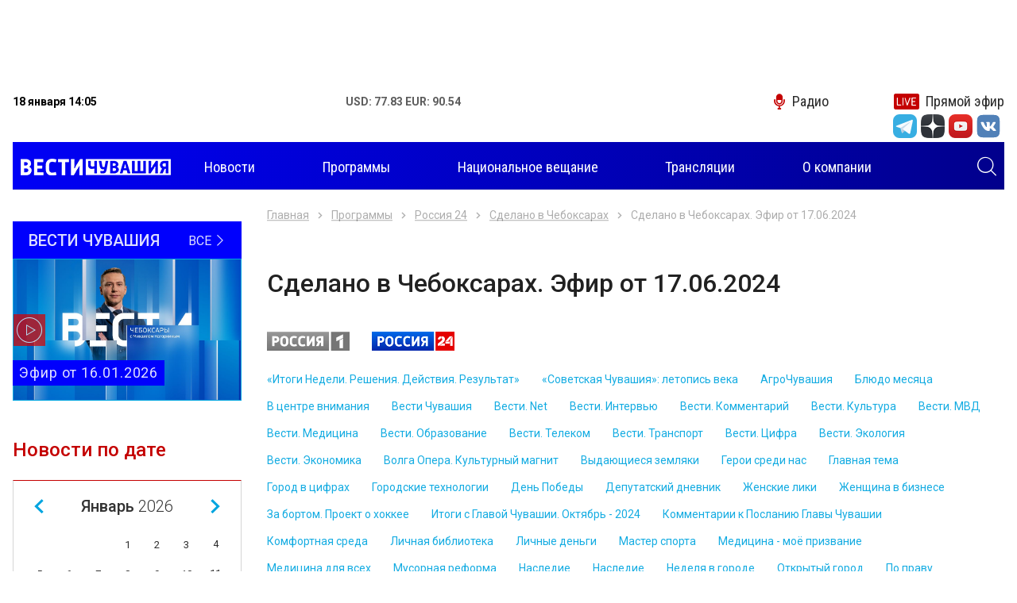

--- FILE ---
content_type: text/html; charset=UTF-8
request_url: http://chgtrk.ru/programmy/rossiya-24/sdelano-v-cheboksarah/sdelano-v-cheboksarah-efir-ot-17062024
body_size: 9738
content:
<!DOCTYPE html>
<html lang="ru">
<head>
<meta http-equiv="Content-Type" content="text/html; charset=UTF-8">
<meta http-equiv="X-UA-Compatible" content="IE=edge">
<meta name="viewport" content="width=device-width, initial-scale=1.0">
<title>Сделано в Чебоксарах. Эфир от 17.06.2024 - ГТРК Чувашия</title>
<meta name="description" content="Новостной портал Чебоксар и Чувашской републики. Ежедневно более 30 свежих и актуальных сюжетов и материалов - ГТРК Чувашия">

<meta property="og:title" content="Сделано в Чебоксарах. Эфир от 17.06.2024 - ГТРК Чувашия">
<meta property="og:description" content="Новостной портал Чебоксар и Чувашской республики. Ежедневно более 30 свежих и актуальных сюжетов и материалов - ГТРК Чувашия">
<meta property="og:image" content="https://chgtrk.ru/pimg/2024/06/17/ED15E458-39AE-458B-8D8F-93C325A23330.jpg">
<meta property="og:url" content="http://chgtrk.ru/programmy/rossiya-24/sdelano-v-cheboksarah/sdelano-v-cheboksarah-efir-ot-17062024/">
<meta property="og:type" content="website">

<link rel="apple-touch-icon" sizes="180x180" href="/apple-touch-icon.png">
<link rel="icon" type="image/png" sizes="32x32" href="/favicon-32x32.png">
<link rel="icon" type="image/png" sizes="16x16" href="/favicon-16x16.png">
<link rel="manifest" href="/site.webmanifest">
<link rel="mask-icon" href="/safari-pinned-tab.svg" color="#5bbad5">
<meta name="msapplication-TileColor" content="#00a5e0">
<meta name="theme-color" content="#ffffff">
<link rel="stylesheet" href="/css/slick.css">
<link rel="stylesheet" href="/css/fancybox.css">
<link rel="stylesheet" href="/css/jquery-ui.css">
<link rel="stylesheet" href="/css/bootstrap.css">
<link rel="stylesheet" href="/css/main.css?v=05022021">
<link href="//vjs.zencdn.net/7.3.0/video-js.min.css" rel="stylesheet">
<script src="//vjs.zencdn.net/7.3.0/video.min.js"></script>
<script src="https://ajax.googleapis.com/ajax/libs/jquery/3.4.1/jquery.min.js"></script>
<script src="/js/aud.js"></script>
<script src="/js/vote.js"></script>
<script src="https://www.gstatic.com/firebasejs/7.6.0/firebase-app.js"></script>
<script src="https://www.gstatic.com/firebasejs/7.6.0/firebase-messaging.js"></script>
<script src="/js/push.js?r=399115956"></script>
<!--<script async src="https://pagead2.googlesyndication.com/pagead/js/adsbygoogle.js?client=ca-pub-6215207171364044"></script>-->
<link href="/css/video.css" rel="stylesheet">
</head>
<body>
<div class="root">
<center>
<div class="banner banner-top" style='width: 99vw; height: 100px'>
<!-- Yandex.RTB R-A-598524-2 -->
<div id="yandex_rtb_R-A-598524-2"></div>
<script type="text/javascript">
    (function(w, d, n, s, t) {
        w[n] = w[n] || [];
        w[n].push(function() {
            Ya.Context.AdvManager.render({
                blockId: "R-A-598524-2",
                renderTo: "yandex_rtb_R-A-598524-2",
                async: true
            });
        });
        t = d.getElementsByTagName("script")[0];
        s = d.createElement("script");
        s.type = "text/javascript";
        s.src = "//an.yandex.ru/system/context.js";
        s.async = true;
        t.parentNode.insertBefore(s, t);
    })(this, this.document, "yandexContextAsyncCallbacks");
</script>
</div>
</center>

<header class="header">
<div class="container">
<div class="topbar">
<div class="topbar-info">
<time class="topbar-datetime" datetime="2019-10-17T12:01:54+03:00"><b>18 января 14:05</b></time>
<!--<div class="topbar-weather">
<b>Погода: </b>
</div>-->
<div class="topbar-currencies currencies">
<div class="currencies-item">
<b><span>USD: 77.83 EUR: 90.54</span></b>
</div>
</div>
</div>

<div class="topbar-links links">
<a href="/radio/" class="links-item link-radio"><i class="icon-microphone"></i><span>Радио</span></a>
<a href="/pryamoy-efir/" class="links-item link-live"><i class="icon-live"></i><span>Прямой эфир</span></a>
</div>
<form class="navbar-search search-hidden" role="search" action="/search/search_do/" method="get" novalidate="novalidate">
<input type="text" class="input-search" name="search_string" placeholder="Поиск" aria-label="Поиск" required="required"><button type="submit" class="btn btn-search search-toggle"><i class="icon-search" style='color: #FFFFFF'></i></button>
</form>
</div>

<div>
<ul class="socialtop">

<div class="top_text_banners">
</div>

<li class="social-item"><a href="https://t.me/vesti_chuvashia" title="Telegram" class="social-link" target="_blank"><i class="icon-tg-new"></i></a></li>
<div style='width: 5px'></div>

<li class="social-item"><a href="https://zen.yandex.ru/id/5df0aab6a1bb8700af383407" title="Yandex zen" class="social-link" target="_blank"><i class="icon-dz"></i></a></li>
<div style='width: 5px'></div>
<li class="social-item"><a href="https://www.youtube.com/channel/UCVttrnyczp0pTawKgqRtPsQ" title="Youtube" class="social-link" target="_blank"><i class="icon-yt"></i></a></li>
<div style='width: 5px'></div>
<li class="social-item"><a href="https://vk.com/gtrkchchuvashia" title="VK" class="social-link" target="_blank"><i class="icon-vk-new"></i></a></li>
<div style='width: 5px'></div>


</ul>
</div>
<div style='height: 5px'></div>

<div role="navigation" class="navbar" style='background: linear-gradient(to right, #0000f6, #01008c);'>
<a class="navbar-brand" href="/">
<img src="/img/images/logo.png?v=1" style='margin-top: -5px; margin-left: 10px;'>
<h1 style="font-size: 0; margin: 0; width: 0; height: 0;">Вести Чувашия</h1></a><form class="navbar-search search-hidden" role="search" action="/search/search_do/" method="get" novalidate="novalidate">
<input type="text" class="input-search" name="search_string" placeholder="Поиск" aria-label="Поиск" required="required"><button type="submit" class="btn btn-search search-toggle"><i class="icon-search" style='color: #FFFFFF; margin-right: 10px'></i></button>
</form>
<button class="navbar-toggler" type="button">
<span class="navbar-toggler-icon"></span>
</button>
<div class="navbar-offcanvas">
<div class="navbar-content">
<ul class="navbar-nav nav d-none d-lg-flex">
<li class="nav-item dropdown">
<a href="/novosti/" class="nav-link dropdown-toggle"><span>Новости</span></a>

</li>
<li class="nav-item"><a href="/programmy/" class="nav-link"><span>Программы</span></a></li>
<li class="nav-item"><a href="/nac/" class="nav-link"><span>Национальное вещание</span></a></li>

<li class="nav-item"><a href="/translations/" class="nav-link"><span>Трансляции</span></a></li>


<li class="nav-item"><a href="/o-kompanii/" class="nav-link"><span>О компании</span></a></li>
</ul>
<ul class="navbar-nav nav d-lg-none">

<li class="nav-item"><a href="/novosti/" class="nav-link" style='color: #000000'><span>Новости</span></a></li>
<li class="nav-item"><a href="/programmy/" class="nav-link" style='color: #000000'><span>Программы</span></a></li>
<li class="nav-item"><a href="/nac/" class="nav-link" style='color: #000000'><span>Национальное вещание</span></a></li>

<li class="nav-item"><a href="/translations/" class="nav-link" style='color: #000000'><span>Трансляции</span></a></li>


<li class="nav-item"><a href="/o-kompanii/" class="nav-link" style='color: #000000'><span>О компании</span></a></li>
</ul>
<form class="navbar-search" role="search" action="/search/search_do/" method="get" novalidate="novalidate">
<input type="text" class="input-search" name="search_string" placeholder="Поиск" aria-label="Поиск" required="required"  style='border: 1px solid #000000; color: #000000'><button type="submit" class="btn btn-search"><i class="icon-search"></i></button>
</form>
</div></div>
</div>
</div>
</header><div class="content"><div class="main">
<div class="banner banner-left" data-sticky-parent="true"><div class="banner-inner" data-sticky-column="true"></div></div>
<div class="banner banner-right" data-sticky-parent="true"><div class="banner-inner" data-sticky-column="true"></div></div>
<div class="container">
<div class="row">
<aside class="sidebar sidebar-sticky col-lg-3 d-none d-lg-block" data-sticky-parent="true">
<div class="stick" data-sticky-column="true">
<div class="latest-issue">
<a href="/programmy/rossiya-24/vesti-chuvashiya/" class="latest-issue__link-all">
<div class="latest-issue__show-name">Вести Чувашия</div>
<div class="latest-issue__all">Все <i class="icon-angle-thin-right"></i>
</div>
</a>
<a href="/programmy/rossiya-24/vesti-chuvashiya/vesti-chuvashiya-efir-ot-16012026/" class="latest-issue__link">
<img src="/pimg/2026/01/16/560C77B6-931E-4FF9-8BF4-09C9027C49A4.png" alt="" title="">
<div class="latest-issue__title"> Эфир от 16.01.2026</div>
<i class="icon-play"></i>
</a>
</div>



<div class="calendar dropdown">
<div class="calendar__title" role="button" data-toggle="dropdown" aria-haspopup="true" aria-expanded="false">
Новости по дате <i class="icon-calendar"></i>
</div>
<div class="calendar__datepicker dropdown-menu dropdown-menu-right"></div>
</div>

</div>
</aside><div class="col-12 col-lg-9">
<div class="row">
<div class="col-12">
<div class="issue-detail" itemscope="" itemtype="http://schema.org/VideoObject">
<div class="issue-detail__meta">
<meta itemprop="name" content="Сделано в Чебоксарах. Эфир от 17.06.2024">

</div>
<nav aria-label="breadcrumb"><ol class="breadcrumb">
<li class="breadcrumb-item"><a href="/">Главная</a></li>
<li class="breadcrumb-item"><a href="/programmy/" title="Программы">Программы</a></li>
<li class="breadcrumb-item"><a href="/programmy/rossiya-24/" title="Россия 24">Россия 24</a></li>
<li class="breadcrumb-item"><a href="/programmy/rossiya-24/sdelano-v-cheboksarah/" title="Сделано в Чебоксарах">Сделано в Чебоксарах</a></li>
<li class="breadcrumb-item active" aria-current="page">Сделано в Чебоксарах. Эфир от 17.06.2024</li>
</ol></nav>
<h1>Сделано в Чебоксарах. Эфир от 17.06.2024</h1>

<ul class="issues-nav nav">
<li class="nav-item "><a class="nav-link" href="/programmy/rossiya-1/"><img src="/img/russia1.png" alt=""></a></li>
<li class="nav-item  active "><a class="nav-link" href="/programmy/rossiya-24/"><img src="/img/russia24.png" alt=""></a></li>
</ul>

<a href="#channels-20" role="button" class="btn btn-channels collapsed" data-toggle="collapse" aria-expanded="false" aria-controls="channels-20">Программы</a>
<div class="collapse channels" id="channels-20">
<ul class="issues-nav nav">
	<li class="nav-item "><a class="nav-link" href="/programmy/rossiya-24/itogi-nedeli-resheniya-deystviya-rezultat/"><span>«Итоги Недели. Решения. Действия. Результат»</span></a></li>
	<li class="nav-item "><a class="nav-link" href="/programmy/rossiya-24/sovetskaya-chuvashiya-letopis-veka/"><span>«Советская Чувашия»: летопись века</span></a></li>
	<li class="nav-item "><a class="nav-link" href="/programmy/rossiya-24/agro-chuvashia/"><span>АгроЧувашия</span></a></li>
	<li class="nav-item "><a class="nav-link" href="/programmy/rossiya-24/blyudo-mesyaca/"><span>Блюдо месяца</span></a></li>
	<li class="nav-item "><a class="nav-link" href="/programmy/rossiya-24/v-centre-vnimaniya/"><span>В центре внимания</span></a></li>
	<li class="nav-item "><a class="nav-link" href="/programmy/rossiya-24/vesti-chuvashiya/"><span>Вести Чувашия</span></a></li>
	<li class="nav-item "><a class="nav-link" href="/programmy/rossiya-24/vesti-net/"><span>Вести. Net</span></a></li>
	<li class="nav-item "><a class="nav-link" href="/programmy/rossiya-24/vesti-intervyu/"><span>Вести. Интервью</span></a></li>
	<li class="nav-item "><a class="nav-link" href="/programmy/rossiya-24/vesti-kommentariy/"><span>Вести. Комментарий</span></a></li>
	<li class="nav-item "><a class="nav-link" href="/programmy/rossiya-24/vesti-kultura/"><span>Вести. Культура</span></a></li>
	<li class="nav-item "><a class="nav-link" href="/programmy/rossiya-24/vesti-mvd/"><span>Вести. МВД</span></a></li>
	<li class="nav-item "><a class="nav-link" href="/programmy/rossiya-24/vesti-medicina/"><span>Вести. Медицина</span></a></li>
	<li class="nav-item "><a class="nav-link" href="/programmy/rossiya-24/vesti-obrazovanie/"><span>Вести. Образование</span></a></li>
	<li class="nav-item "><a class="nav-link" href="/programmy/rossiya-24/vesti-telekom/"><span>Вести. Телеком</span></a></li>
	<li class="nav-item "><a class="nav-link" href="/programmy/rossiya-24/vesti-transport/"><span>Вести. Транспорт</span></a></li>
	<li class="nav-item "><a class="nav-link" href="/programmy/rossiya-24/vesti-cifra/"><span>Вести. Цифра</span></a></li>
	<li class="nav-item "><a class="nav-link" href="/programmy/rossiya-24/vesti-ekologiya/"><span>Вести. Экология</span></a></li>
	<li class="nav-item "><a class="nav-link" href="/programmy/rossiya-24/vesti-ekonomika/"><span>Вести. Экономика</span></a></li>
	<li class="nav-item "><a class="nav-link" href="/programmy/rossiya-24/volga-opera-kulturnyy-magnit/"><span>Волга Опера. Культурный магнит</span></a></li>
	<li class="nav-item "><a class="nav-link" href="/programmy/rossiya-24/vydayushchiesya-zemlyaki/"><span>Выдающиеся земляки</span></a></li>
	<li class="nav-item "><a class="nav-link" href="/programmy/rossiya-24/geroi-sredi-nas/"><span>Герои среди нас</span></a></li>
	<li class="nav-item "><a class="nav-link" href="/programmy/rossiya-24/glavnaya-tema24/"><span>Главная тема</span></a></li>
	<li class="nav-item "><a class="nav-link" href="/programmy/rossiya-24/gorod-v-cifrah/"><span>Город в цифрах</span></a></li>
	<li class="nav-item "><a class="nav-link" href="/programmy/rossiya-24/gorodskie-tehnologii/"><span>Городские технологии</span></a></li>
	<li class="nav-item "><a class="nav-link" href="/programmy/rossiya-24/den-pobedy/"><span>День Победы</span></a></li>
	<li class="nav-item "><a class="nav-link" href="/programmy/rossiya-24/deputatskiy-dnevnik/"><span>Депутатский дневник</span></a></li>
	<li class="nav-item "><a class="nav-link" href="/programmy/rossiya-24/zhenskie-liki/"><span>Женские лики</span></a></li>
	<li class="nav-item "><a class="nav-link" href="/programmy/rossiya-24/jenshchina-v-biznese/"><span>Женщина в бизнесе</span></a></li>
	<li class="nav-item "><a class="nav-link" href="/programmy/rossiya-24/za-bortom-proekt-o-hokkee/"><span>За бортом. Проект о хоккее</span></a></li>
	<li class="nav-item "><a class="nav-link" href="/programmy/rossiya-24/itogi-s-glavoy-chuvashii-oktyabr---2024/"><span>Итоги с Главой Чувашии. Октябрь - 2024</span></a></li>
	<li class="nav-item "><a class="nav-link" href="/programmy/rossiya-24/kommentarii-k-poslaniyu-glavy-chuvashii/"><span>Комментарии к Посланию Главы Чувашии</span></a></li>
	<li class="nav-item "><a class="nav-link" href="/programmy/rossiya-24/komfortnaya-sreda/"><span>Комфортная среда</span></a></li>
	<li class="nav-item "><a class="nav-link" href="/programmy/rossiya-24/lichnaya-biblioteka/"><span>Личная библиотека</span></a></li>
	<li class="nav-item "><a class="nav-link" href="/programmy/rossiya-24/lichnye-dengi/"><span>Личные деньги</span></a></li>
	<li class="nav-item "><a class="nav-link" href="/programmy/rossiya-24/master-sporta/"><span>Мастер спорта</span></a></li>
	<li class="nav-item "><a class="nav-link" href="/programmy/rossiya-24/medicina---moe-prizvanie/"><span>Медицина - моё призвание</span></a></li>
	<li class="nav-item "><a class="nav-link" href="/programmy/rossiya-24/medicina-dlya-vseh/"><span>Медицина для всех</span></a></li>
	<li class="nav-item "><a class="nav-link" href="/programmy/rossiya-24/musornaya-reforma/"><span>Мусорная реформа</span></a></li>
	<li class="nav-item "><a class="nav-link" href="/programmy/rossiya-24/nasledie/"><span>Наследие</span></a></li>
	<li class="nav-item "><a class="nav-link" href="/programmy/rossiya-24/nasledie/"><span>Наследие</span></a></li>
	<li class="nav-item "><a class="nav-link" href="/programmy/rossiya-24/nedelya-v-gorode/"><span>Неделя в городе</span></a></li>
	<li class="nav-item "><a class="nav-link" href="/programmy/rossiya-24/otkrytyy-gorod/"><span>Открытый город</span></a></li>
	<li class="nav-item "><a class="nav-link" href="/programmy/rossiya-24/po-pravu/"><span>По праву</span></a></li>
	<li class="nav-item "><a class="nav-link" href="/programmy/rossiya-24/pobeda-80-let/"><span>Победа. 80 лет</span></a></li>
	<li class="nav-item "><a class="nav-link" href="/programmy/rossiya-24/poslanie-glavy-respubliki-gossovetu-chuvashii/"><span>Послание главы республики Госсовету Чувашии</span></a></li>
	<li class="nav-item "><a class="nav-link" href="/programmy/rossiya-24/pravovoy-konsultant/"><span>Правовой консультант</span></a></li>
	<li class="nav-item "><a class="nav-link" href="/programmy/rossiya-24/prilojenie-sily/"><span>Приложение силы</span></a></li>
	<li class="nav-item "><a class="nav-link" href="/programmy/rossiya-24/professionaly/"><span>Профессионалы</span></a></li>
	<li class="nav-item  active "><a class="nav-link" href="/programmy/rossiya-24/sdelano-v-cheboksarah/"><span>Сделано в Чебоксарах</span></a></li>
	<li class="nav-item "><a class="nav-link" href="/programmy/rossiya-24/specialnyy-reportaj/"><span>Специальный репортаж</span></a></li>
	<li class="nav-item "><a class="nav-link" href="/programmy/rossiya-24/turmarshrut/"><span>Турмаршрут</span></a></li>
	<li class="nav-item "><a class="nav-link" href="/programmy/rossiya-24/ufas-versiya/"><span>УФАС-версия</span></a></li>
	<li class="nav-item "><a class="nav-link" href="/programmy/rossiya-24/fingramota/"><span>Финграмота</span></a></li>
	<li class="nav-item "><a class="nav-link" href="/programmy/rossiya-24/hochu-v-chuvashiyu/"><span>Хочу в Чувашию</span></a></li>
	<li class="nav-item "><a class="nav-link" href="/programmy/rossiya-24/cheboksarskie-adresa/"><span>Чебоксарские адреса</span></a></li>
	<li class="nav-item "><a class="nav-link" href="/programmy/rossiya-24/cheboksarskiy-mejdunarodnyy-kinofestival-2017/"><span>Чебоксарский международный кинофестиваль – 2017</span></a></li>
	<li class="nav-item "><a class="nav-link" href="/programmy/rossiya-24/ekspress-tur-chuvashiya/"><span>Экспресс-тур. Чувашия</span></a></li>
<li class="nav-item"><a class="nav-link" style='background: #1488e2; color: #FFFFFF; padding: 5px'' href="/programmy/rossiya-24/archive/"><span>Архив программ</span></a></li>
</ul>
</div>

<div class="news-detail__video video">
<iframe src="https://vk.com/video_ext.php?oid=-105377917&id=456242102&hd=2" width="560" height="315" allow="autoplay; encrypted-media; fullscreen; picture-in-picture;" frameborder="0" allowfullscreen></iframe>
</div>
	<div class="news-detail__lead" itemprop="alternativeHeadline">&quot;Жемчужина России&quot; - так называют Чебоксары местные жители и туристы. К лету наша столица расцветет. </div>
<div class="issue-detail__text"><p>Яркие растения украшают парки, скверы и улицы. Как благоустраивают зеленые зоны, чтобы создать настоящее цветочное ожерелье, насколько красочно выглядит город в ночные часы и не только об этом мы расскажем в очередной программе цикла "Сделано в Чебоксарах".&nbsp;</p>
<p>Проект создан совместно с администрацией г. Чебоксары.</p></div>
<div class="share">
<div class="share-title"><br>Поделиться:</div>
<div class="ya-share2" data-services="vkontakte,odnoklassniki,twitter,telegram,viber"></div>
</div><br>
<div class="row">
<div class="col-12 col-md-4"><a href="https://zen.yandex.ru/id/5df0aab6a1bb8700af383407" class="btn btn-zen" target="_blank">Мы в Яндекс Дзен</a></div>

<div class="col-12 col-md-4"><a href="https://www.youtube.com/channel/UCVttrnyczp0pTawKgqRtPsQ" class="btn btn-youtube" target="_blank">Мы на You Tube</a></div>
</div>

<div class="banner banner-news">
<!-- Yandex.RTB R-A-598524-2 -->
<div id="yandex_rtb_R-A-598524-2"></div>
<script type="text/javascript">
    (function(w, d, n, s, t) {
        w[n] = w[n] || [];
        w[n].push(function() {
            Ya.Context.AdvManager.render({
                blockId: "R-A-598524-2",
                renderTo: "yandex_rtb_R-A-598524-2",
                async: true
            });
        });
        t = d.getElementsByTagName("script")[0];
        s = d.createElement("script");
        s.type = "text/javascript";
        s.src = "//an.yandex.ru/system/context.js";
        s.async = true;
        t.parentNode.insertBefore(s, t);
    })(this, this.document, "yandexContextAsyncCallbacks");
</script>
</div>

<div class="latest-news" style="margin-bottom: 0;">
<div class="latest-news__list news-list row">

	<div class="latest-news__item news-item col-12 col-md-4">
<div class="news-item__inner">
<div class="news-item__image">
<img src="[data-uri]" data-src="/pimg/2024/12/18/19F69F1D-B3B2-4FA5-A235-9B416329C035.jpg" alt="Сделано в Чебоксарах. Эфир от 18.12.2024" title="Сделано в Чебоксарах. Эфир от 18.12.2024" class="lazyload"><i class="icon-play"></i>
</div>
<div class="news-item__text">
<div class="news-item__title"><a href="/programmy/rossiya-24/sdelano-v-cheboksarah/sdelano-v-cheboksarah-efir-ot-18122024/" class="news-item__link">Сделано в Чебоксарах. Эфир от 18.12.2024</a></div>
<time class="news-item__datetime" datetime="2019-12-20T12:24:00+03:00">18.12.2024 21:20</time>
</div>
</div></div>
	<div class="latest-news__item news-item col-12 col-md-4">
<div class="news-item__inner">
<div class="news-item__image">
<img src="[data-uri]" data-src="/pimg/2024/12/09/6389869F-E632-4AA3-803F-F2A605496763.jpg" alt="Сделано в Чебоксарах. Эфир от 09.12.2024" title="Сделано в Чебоксарах. Эфир от 09.12.2024" class="lazyload"><i class="icon-play"></i>
</div>
<div class="news-item__text">
<div class="news-item__title"><a href="/programmy/rossiya-24/sdelano-v-cheboksarah/sdelano-v-cheboksarah-efir-ot-09122024/" class="news-item__link">Сделано в Чебоксарах. Эфир от 09.12.2024</a></div>
<time class="news-item__datetime" datetime="2019-12-20T12:24:00+03:00">09.12.2024 21:15</time>
</div>
</div></div>
	<div class="latest-news__item news-item col-12 col-md-4">
<div class="news-item__inner">
<div class="news-item__image">
<img src="[data-uri]" data-src="/pimg/2024/11/26/66AE424F-2E82-4D1F-A7FC-0AFBD0988C68.jpg" alt="Сделано в Чебоксарах. Эфир от 26.11.2024" title="Сделано в Чебоксарах. Эфир от 26.11.2024" class="lazyload"><i class="icon-play"></i>
</div>
<div class="news-item__text">
<div class="news-item__title"><a href="/programmy/rossiya-24/sdelano-v-cheboksarah/sdelano-v-cheboksarah-efir-ot-26112024/" class="news-item__link">Сделано в Чебоксарах. Эфир от 26.11.2024</a></div>
<time class="news-item__datetime" datetime="2019-12-20T12:24:00+03:00">26.11.2024 21:25</time>
</div>
</div></div>
	<div class="latest-news__item news-item col-12 col-md-4">
<div class="news-item__inner">
<div class="news-item__image">
<img src="[data-uri]" data-src="/pimg/2024/09/25/E265E004-2102-4D2C-8261-B5BA13012061.jpg" alt="Сделано в Чебоксарах. Эфир от 25.09.2024" title="Сделано в Чебоксарах. Эфир от 25.09.2024" class="lazyload"><i class="icon-play"></i>
</div>
<div class="news-item__text">
<div class="news-item__title"><a href="/programmy/rossiya-24/sdelano-v-cheboksarah/sdelano-v-cheboksarah-efir-ot-25092024/" class="news-item__link">Сделано в Чебоксарах. Эфир от 25.09.2024</a></div>
<time class="news-item__datetime" datetime="2019-12-20T12:24:00+03:00">25.09.2024 21:30</time>
</div>
</div></div>
	<div class="latest-news__item news-item col-12 col-md-4">
<div class="news-item__inner">
<div class="news-item__image">
<img src="[data-uri]" data-src="/pimg/2024/08/23/6CAA03DC-5DF3-4186-B85E-3C1B31893BF9.jpg" alt="Сделано в Чебоксарах. Эфир от 23.08.2024" title="Сделано в Чебоксарах. Эфир от 23.08.2024" class="lazyload"><i class="icon-play"></i>
</div>
<div class="news-item__text">
<div class="news-item__title"><a href="/programmy/rossiya-24/sdelano-v-cheboksarah/sdelano-v-cheboksarah-efir-ot-23082024/" class="news-item__link">Сделано в Чебоксарах. Эфир от 23.08.2024</a></div>
<time class="news-item__datetime" datetime="2019-12-20T12:24:00+03:00">23.08.2024 21:30</time>
</div>
</div></div>
	<div class="latest-news__item news-item col-12 col-md-4">
<div class="news-item__inner">
<div class="news-item__image">
<img src="[data-uri]" data-src="/pimg/2024/07/29/D8E23AD2-869C-4873-AB3B-2A75E0AF1A18.jpg" alt="Сделано в Чебоксарах. Эфир от 29.07.2024" title="Сделано в Чебоксарах. Эфир от 29.07.2024" class="lazyload"><i class="icon-play"></i>
</div>
<div class="news-item__text">
<div class="news-item__title"><a href="/programmy/rossiya-24/sdelano-v-cheboksarah/sdelano-v-cheboksarah-efir-ot-29072024/" class="news-item__link">Сделано в Чебоксарах. Эфир от 29.07.2024</a></div>
<time class="news-item__datetime" datetime="2019-12-20T12:24:00+03:00">29.07.2024 21:36</time>
</div>
</div></div>

</div></div>

</div></div>
</div></div>
</div></div>
</div>

<footer class="footer"><div class="footer-main"><div class="container"><div class="row">
<div class="col-12 col-md-9 col-lg-6 col-xl-4 order-md-first order-lg-0">
<div class="nav-title">Темы</div>
<ul class="footer-nav nav columns">
<li class="nav-item"><a href="/temy/koronavirus/" class="nav-link"><span>#Коронавирус</span></a></li>
<li class="nav-item"><a href="/temy/oleg-nikolaev/" class="nav-link"><span>#Олег Николаев</span></a></li>
<li class="nav-item"><a href="/temy/cheboksary/" class="nav-link"><span>#Чебоксары</span></a></li>
<li class="nav-item"><a href="/temy/remont-dorog/" class="nav-link"><span>#Ремонт дорог</span></a></li>
<li class="nav-item"><a href="/temy/nacproekty/" class="nav-link"><span>#Нацпроекты</span></a></li>
<li class="nav-item"><a href="/temy/100--letie-chuvashskoy-avtonomii/" class="nav-link"><span>#100-летие чувашской автономии</span></a></li>
<li class="nav-item"><a href="/temy/blagoustroystvo/" class="nav-link"><span>#Благоустройство</span></a></li>
<li class="nav-item"><a href="/temy/jkh/" class="nav-link"><span>#ЖКХ</span></a></li>
</ul>
</div>
<div class="col-md-4 col-lg-3 col-xl-2 d-none d-md-block">
<div class="nav-title">Программы</div>
<ul class="footer-nav nav">

<li class="nav-item"><a href="/programmy/rossiya-1/" class="nav-link"><span>Россия 1</span></a></li>
<li class="nav-item"><a href="/programmy/rossiya-24/" class="nav-link"><span>Россия 24</span></a></li>
</ul>
</div>
<div class="col-md-4 col-lg-3 col-xl-2 d-none d-md-block">

</div>
<div class="col-md-3 col-lg-9 col-xl-3 offset-xl-1 order-md-first order-lg-0 d-none d-md-block"><ul class="logos">
<li class="logos-item"><a class="logos-link" target="_blank" href="https://russia.tv/" title="Телеканал «Россия»"><img src="/img/russia1.png" alt="Телеканал «Россия»"></a></li>
<li class="logos-item"><a class="logos-link" target="_blank" href="https://www.vesti.ru/" title="Вести.Ru"><img src="/img/russia24.png" alt="Вести.Ru"></a></li>
<li class="logos-item"><a class="logos-link" target="_blank" href="https://radiomayak.ru/" title="Радио Маяк"><img src="/img/mayak.png?v=1" alt="Радио Маяк"></a></li>
<li class="logos-item"><a class="logos-link" target="_blank" href="http://www.radiorus.ru/" title="Радиостанция «Радио России»"><img src="/img/radiorus.png?v=1" alt="Радиостанция «Радио России»"></a></li>
<li class="logos-item"><a class="logos-link" target="_blank" href="https://radiovesti.ru/" title="Вести ФМ"><img src="/img/vestifm.png?v=1" alt="Вести ФМ"></a></li>
<li class="logos-item"><a class="logos-link" href="#"><img style='width: 200px' src="/img/ctrl.png?v=1"></a></li>
</ul></div>
<div class="col-lg-12 col-xl-8 order-lg-1 order-xl-0 d-none d-lg-block">
<div class="footer-text">
<p>
<span style="font-size: 8pt;">
© «Государственный Интернет-Канал «Россия» 2001 - 2018.
Свидетельство о регистрации СМИ Эл № ФС 77-59166 от 22 августа 2014 года.
Учредитель - федеральное государственное унитарное предприятие «Всероссийская государственная телевизионная и радиовещательная компания».
Главный редактор – Панина Елена Валерьевна.
Все права на любые материалы, опубликованные на сайте, защищены в соответствии
с российским и международным законодательством об интеллектуальной собственности. Любое использование текстовых,
фото-, аудио- и видеоматериалов возможно только с согласия правообладателя (ВГТРК, в лице филиала ГТРК «Чувашия»).
Для детей старше 16 лет.<br>
Адрес электронной почты редакции: chebtv@tvr.chtts.ru, rusnewstv@tvr.chtts.ru<br>
Реклама на сайте: тел. +7 (8352) 57-01-01, е-mail: ric1@tvr.chtts.ru
</span>
</p></div></div>



</div></div></div>
<div class="footer-side"><div class="container"><div class="row">
<div class="col"><div class="terms">
<div class="copyright">© 2009-2021, ГТРК «Чувашия»</div>
<a href="/policy" class="policy" target="_blank">Политика конфиденциальности</a>
</div></div>
<div class="col d-none d-md-block">
<div class="author">
<span class="author-text">Создание сайта — <a style='color: #FFFFFF' href="https://iamcodered.ru">Дмитрий Мигилев</a></span>

</div>
<div style="display: none;">
<script type="text/javascript" src="/js/liveinternet.js"></script>
<!-- Yandex.Metrika counter -->
<script type="text/javascript" >
   (function(m,e,t,r,i,k,a){m[i]=m[i]||function(){(m[i].a=m[i].a||[]).push(arguments)};
   m[i].l=1*new Date();k=e.createElement(t),a=e.getElementsByTagName(t)[0],k.async=1,k.src=r,a.parentNode.insertBefore(k,a)})
   (window, document, "script", "https://mc.yandex.ru/metrika/tag.js", "ym");

   ym(42641619, "init", {
        clickmap:true,
        trackLinks:true,
        accurateTrackBounce:true
   });
</script>
<noscript><div><img src="https://mc.yandex.ru/watch/42641619" style="position:absolute; left:-9999px;" alt="" /></div></noscript>
<!-- /Yandex.Metrika counter -->
<!-- Yandex.Metrika VGTRK -->
<script type="text/javascript" >
   (function(m,e,t,r,i,k,a){m[i]=m[i]||function(){(m[i].a=m[i].a||[]).push(arguments)};
   m[i].l=1*new Date();k=e.createElement(t),a=e.getElementsByTagName(t)[0],k.async=1,k.src=r,a.parentNode.insertBefore(k,a)})
   (window, document, "script", "https://mc.yandex.ru/metrika/tag.js", "ym");

   ym(55382026, "init", {
        clickmap:true,
        trackLinks:true,
        accurateTrackBounce:true,
        webvisor:true,
        ecommerce:"dataLayer"
   });
</script>
<noscript><div><img src="https://mc.yandex.ru/watch/55382026" style="position:absolute; left:-9999px;" alt="" /></div></noscript>
<!-- /Yandex.Metrika VGTRK -->
<!-- tns-counter.ru -->
<script type="text/javascript">
(function(win, doc, cb){
(win[cb] = win[cb] || []).push(function() {
try {
tnsCounterVgtrk_ru = new TNS.TnsCounter({
'account':'vgtrk_ru',
'tmsec': 'chgtrk_total'
});
} catch(e){}
});
var tnsscript = doc.createElement('script');
tnsscript.type = 'text/javascript';
tnsscript.async = true;
tnsscript.src = ('https:' == doc.location.protocol ? 'https:' : 'http:') +
'//www.tns-counter.ru/tcounter.js';
var s = doc.getElementsByTagName('script')[0];
s.parentNode.insertBefore(tnsscript, s);
})(window, this.document,'tnscounter_callback');
</script>
<noscript>
<img src="//www.tns-counter.ru/V13a****vgtrk_ru/ru/UTF-8/tmsec=chgtrk_total/" width="0" height="0" alt="" />
</noscript>
<!--/ tns-counter.ru -->
</div>
</div>
</div></div></div></footer>
<script type="text/javascript" src="/js/er.js"></script></div>
<script src="https://yastatic.net/share2/share.js"></script>
<script src="/js/vendors.js?v=20191020"></script>
<script src="/js/main.js?v=20191020"></script>

</body>
</html>

--- FILE ---
content_type: application/x-javascript
request_url: http://chgtrk.ru/js/vote.js
body_size: 272
content:
$(document).ready(function() {
	$(document).on('change', ".vote", function() {
		$i = 0;
		$('input[type=checkbox]').each(function () {
			if($(this).prop('checked')) { $i++; }
		});
		if($i > 3) {
			alert('выберите не более 3х вариантов');
			$(this).prop('checked', false);
		}
	});
});